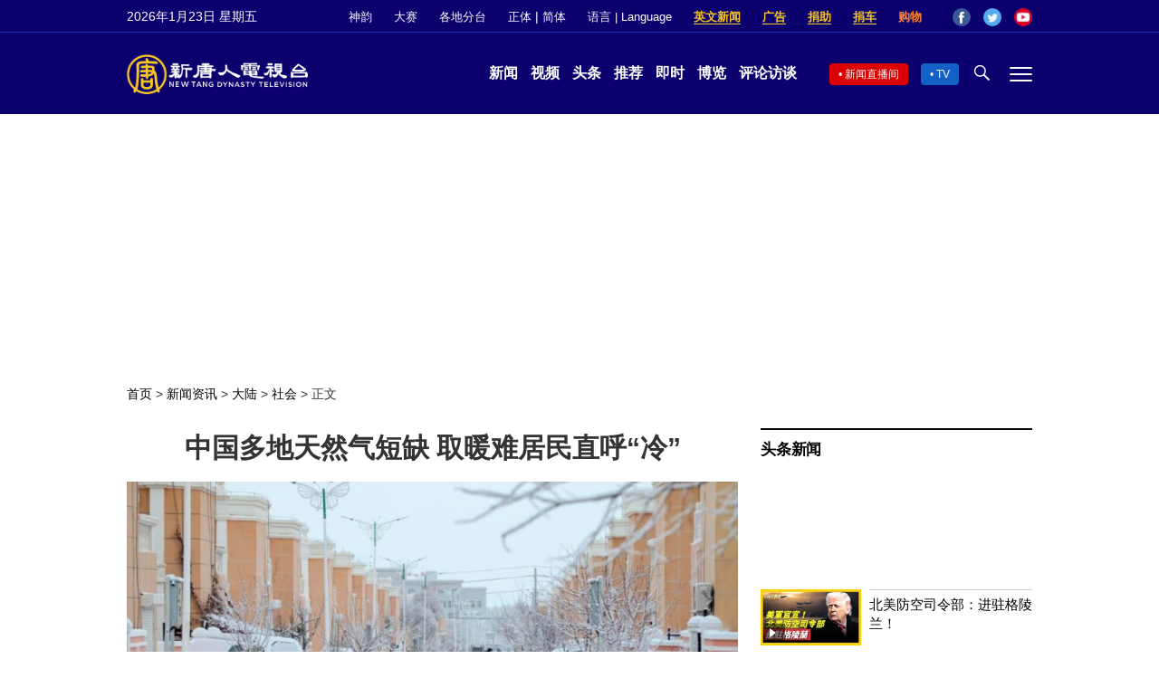

--- FILE ---
content_type: text/html; charset=UTF-8
request_url: https://www.ntdtv.com/gb/2023/01/25/a103634743.html
body_size: 18239
content:
<!DOCTYPE html>
<html lang="zh-Hans" prefix="og: http://ogp.me/ns#">
<head>
<meta name="viewport" content="width=device-width, initial-scale=1">
<meta charset="UTF-8">
<!--[if IE]>
<meta http-equiv="X-UA-Compatible" content="IE=Edge">
<![endif]-->
<link rel="profile" href="http://gmpg.org/xfn/11">
<link rel="shortcut icon" type="image/x-icon" href="/favicon.ico" sizes="32x32" />
<link rel="icon" href="/NTD32.png" sizes="32x32"/><link rel="apple-touch-icon-precomposed" href="/NTD180.png" /><link rel="icon" href="/NTD192.png" sizes="192x192"/><meta name="msapplication-TileImage" content="https://www.ntdtv.com/NTD270.png" />
	<meta name="date" content="2023-01-26 2:06:19 上午" />
			<link rel="preload" as="image" href="https://i.ntdtv.com/assets/uploads/2023/01/GettyImages-1245262049-800x450.jpg" />
	<title>中国多地天然气短缺 取暖难居民直呼“冷” | 供暖不足 | 寒流 | 新唐人电视台</title>
<meta name="description" content="中国大陆多个地区自入冬以来就一直面临着取暖难的困境。由于年前的 “清零”防疫耗尽了地方政府资金，政府补贴的减少导致天然气供应严重不足，广大民众只能在严寒中“硬抗”。近日北亚寒流来袭，忍无可忍的居民们在互联网上发贴抱怨或求助。">
<meta property="og:locale" content="zh_CN" >
<meta property="og:site_name" content="NTDChinese" >
<meta property="og:url" content="https://www.ntdtv.com/gb/2023/01/25/a103634743.html">
<meta property="og:type" content="article">
<meta property="og:title" content="中国多地天然气短缺 取暖难居民直呼“冷” | 供暖不足 | 寒流 | 新唐人电视台">
<meta property="og:description" content="中国大陆多个地区自入冬以来就一直面临着取暖难的困境。由于年前的 “清零”防疫耗尽了地方政府资金，政府补贴的减少导致天然气供应严重不足，广大民众只能在严寒中“硬抗”。近日北亚寒流来袭，忍无可忍的居民们在互联网上发贴抱怨或求助。">
<meta property="og:image" content="https://i.ntdtv.com/assets/uploads/2023/01/GettyImages-1245262049.jpg">
<meta property="twitter:site" content="@NTDChinese" >
<meta name="twitter:domain" content="www.ntdtv.com">
<meta name="twitter:title" content="中国多地天然气短缺 取暖难居民直呼“冷” | 供暖不足 | 寒流 | 新唐人电视台">
<meta name="twitter:description" content="中国大陆多个地区自入冬以来就一直面临着取暖难的困境。由于年前的 “清零”防疫耗尽了地方政府资金，政府补贴的减少导致天然气供应严重不足，广大民众只能在严寒中“硬抗”。近日北亚寒流来袭，忍无可忍的居民们在互联网上发贴抱怨或求助。">
<meta name="twitter:card" content="summary_large_image">
<meta name="twitter:image" content="https://i.ntdtv.com/assets/uploads/2023/01/GettyImages-1245262049.jpg">
<link rel='stylesheet' id='cntd-style-css' href='https://www.ntdtv.com/assets/themes/ntd/style.css?ver=20240815' type='text/css' media='all' />
<link rel='stylesheet' id='cntd-global-css' href='https://www.ntdtv.com/assets/themes/ntd/css/global.css?ver=20251209' type='text/css' media='all' />
<link rel='stylesheet' id='genericons-css' href='https://www.ntdtv.com/assets/themes/ntd/css/genericons/genericons.css?ver=20171027' type='text/css' media='all' />
<link rel='stylesheet' id='cntd-single-style-css' href='https://www.ntdtv.com/assets/themes/ntd/css/single.css?ver=20250721' type='text/css' media='all' />

<link rel="canonical" href="https://www.ntdtv.com/gb/2023/01/25/a103634743.html" />

    <script>
        var ntd_primary_category, ntd_user_id, ntd_cat_ids, ntd_term_ids, ntd_all_term_ids, ntd_cat_names, ntd_no_ads, ntd_ads_term_ids, ntd_no_social;
        var ntd_post_id, ntd_author_name, ntd_tags, ntd_tags_slugs, ntd_publish_date, ntd_last_updated_date, ntd_word_count, ntd_encoding;
        function verifyStorage(){ try{ localStorage.setItem('test',1);localStorage.removeItem('test');return 1;} catch(e) {return 0;}}
        var hasStorage = verifyStorage();
    ntd_primary_category = 'category-1134-社会';
ntd_user_id = '121-huang-ying';
ntd_cat_ids = 'china-204;news-200;china-general-news-1134';
ntd_term_ids = 'front-instant-news-1751;front-daily-headlines-1756';
ntd_all_term_ids = 'china-204;news-200;china-general-news-1134;front-instant-news-1751;front-daily-headlines-1756';
ntd_cat_names = '大陆;新闻资讯;社会';
ntd_ads_term_ids = 'ntd_china-204,ntd_news-200,ntd_china-general-news-1134,ntd_front-instant-news-1751,ntd_front-daily-headlines-1756';
ntd_post_id = '103634743';
ntd_author_name = 'Ying Huang';
ntd_tags = '天然气短缺;供暖不足;冷;寒流';
ntd_tags_slugs = '天然气短缺;供暖不足;冷;寒流';
ntd_publish_date = '20230126';
ntd_last_updated_date = '20230126';
ntd_word_count = '1409';
ntd_page_type = 'post';
ntd_encoding = 'gb';
    </script>
    
<script type="application/ld+json">
{"@context":"https:\/\/schema.org","@type":"BreadcrumbList","itemListElement":[{"@type":"ListItem","position":1,"name":"\u65b0\u805e\u8cc7\u8a0a","item":"https:\/\/www.ntdtv.com\/gb\/news"},{"@type":"ListItem","position":2,"name":"\u5927\u9678","item":"https:\/\/www.ntdtv.com\/gb\/news\/china"},{"@type":"ListItem","position":3,"name":"\u793e\u6703","item":"https:\/\/www.ntdtv.com\/gb\/news\/china-general-news"}]}
</script>

<script type="application/ld+json">
{"@context":"https:\/\/schema.org","@type":"NewsArticle","@id":"https:\/\/www.ntdtv.com\/gb\/2023\/01\/25\/a103634743.html\/#newsarticle","url":"https:\/\/www.ntdtv.com\/gb\/2023\/01\/25\/a103634743.html","mainEntityOfPage":"https:\/\/www.ntdtv.com\/gb\/2023\/01\/25\/a103634743.html","headline":"中国多地天然气短缺 取暖难居民直呼“冷”","description":"","keywords":"天然气短缺,供暖不足,冷,寒流","dateCreated":"2023-01-26T02:06:19Z","datePublished":"2023-01-26T02:06:19Z","dateModified":"2023-01-26T02:06:19Z","author":{"@type":"Person","name":"新唐人电视台","description":"新唐人电视台报导","image":""},"publisher":{"@type":"Organization","logo":{"@type":"ImageObject","url":"https:\/\/i.ntdtv.com\/assets\/themes\/ntd\/images\/shenyun\/ntdtv.png","height":"78","width":"346"},"name":"新唐人电视台","sameAs":["https:\/\/www.facebook.com\/NTDChinese","https:\/\/twitter.com\/ntdtelevision"]},"articleSection":"社会","thumbnailUrl":"https:\/\/i.ntdtv.com\/assets\/uploads\/2023\/01\/GettyImages-1245262049-800x450.jpg","name":"中国多地天然气短缺 取暖难居民直呼“冷”","wordCount":"1323","timeRequired":"317","mainEntity":{"@type":"WebPage","@id":"https:\/\/www.ntdtv.com\/gb\/2023\/01\/25\/a103634743.html"},"image":{"@type":"ImageObject","contentUrl":"https:\/\/i.ntdtv.com\/assets\/uploads\/2023\/01\/GettyImages-1245262049-1200x675.jpg","url":"https:\/\/i.ntdtv.com\/assets\/uploads\/2023\/01\/GettyImages-1245262049-800x450.jpg","name":"<p>资料图。2022 年 11 月 30 日，中国西北部甘肃省酒泉降雪后的街景。(STR\/AFP via Getty Images)<\/p>\n","height":"868","width":"488"},"isAccessibleForFree":"true","potentialAction":{"@type":"ReadAction","target":[{"@type":"EntryPoint","urlTemplate":"https:\/\/www.ntdtv.com\/gb\/2023\/01\/25\/a103634743.html"}]},"inLanguage":"zh-Hans","copyrightYear":"2026"}
</script>
<style type="text/css">.recentcomments a{display:inline !important;padding:0 !important;margin:0 !important;}</style><link rel="amphtml" href="https://www.ntdtv.com/gb/2023/01/25/a103634743.html/amp" /><!--[if lt IE 9]>
     <script type="text/javascript" src="/assets/themes/ntd/js/html5.js"></script>
     <link href="/assets/themes/ntd/css/ie.css" rel="styleshntd" type="text/css" />
<![endif]-->
<meta property="fb:pages" content="1416685305250937" />
</head>
<body class="post-template-default single single-post postid-103634743 single-format-standard">
	<style>.async-hide { opacity: 0 !important} </style>
    <!-- Google tag (gtag.js) -->
    <script async src="https://www.googletagmanager.com/gtag/js?id=G-962LDZH4HM"></script>
    <script>
        var ga4_para_obj = {};
        if (typeof(ntd_user_id) != "undefined" && ntd_user_id !== null) {
            ga4_para_obj.author_id = ntd_user_id;
        }
        if (typeof(ntd_author_name) != "undefined" && ntd_author_name !== null) {
            ga4_para_obj.author_name = ntd_author_name;
        }
        if (typeof(ntd_cat_ids) != "undefined" && ntd_cat_ids !== null) {
            ga4_para_obj.category_ids = ntd_cat_ids;
        }
        if (typeof(ntd_cat_names) != "undefined" && ntd_cat_names !== null) {
            ga4_para_obj.category_names = ntd_cat_names;
        }
        if (typeof(ntd_page_type) != "undefined" && ntd_page_type !== null) {
            ga4_para_obj.page_type = ntd_page_type;
        }
        if (typeof(ntd_post_id) != "undefined" && ntd_post_id !== null) {
            ga4_para_obj.post_id = ntd_post_id;
        }
        if (typeof(ntd_primary_category) != "undefined" && ntd_primary_category !== null) {
            ga4_para_obj.primary_category = ntd_primary_category;
        }
        if (typeof(ntd_publish_date) != "undefined" && ntd_publish_date !== null) {
            ga4_para_obj.publish_date = ntd_publish_date;
        }
        if (typeof(ntd_tags_slugs) != "undefined" && ntd_tags_slugs !== null) {
            ga4_para_obj.tags_slugs = ntd_tags_slugs;
        }
        if (typeof(ntd_term_ids) != "undefined" && ntd_term_ids !== null) {
            ga4_para_obj.term_ids = ntd_term_ids;
        }
        if (typeof(ntd_last_updated_date) != "undefined" && ntd_last_updated_date !== null) {
            ga4_para_obj.updated_date = ntd_last_updated_date;
        }
        ga4_para_obj.cookie_domain = '.ntdtv.com';

        window.dataLayer = window.dataLayer || [];
        function gtag(){dataLayer.push(arguments);}
		gtag('consent', 'default', {
			ad_storage: "granted",
			analytics_storage: "granted",
			functionality_storage: "granted",
			personalization_storage: "granted",
			security_storage: "granted",
			ad_user_data: "granted",
			ad_personalization: "granted"
		});// Override defaults to 'denied' for specific regions.
		gtag('consent', 'default', {
			ad_storage: 'denied',
			analytics_storage: 'denied',
			functionality_storage: 'denied',
			personalization_storage: 'denied',
			security_storage: 'denied',
			ad_user_data: 'denied',
			ad_personalization: 'denied',
			ad_user_personalization: 'denied',
			region: ['AT', 'BE', 'BG', 'HR', 'CY', 'CZ', 'DK', 'EE', 'FI', 'FR', 'DE', 'GR', 'HU', 'IE', 'IT', 'LV', 'LT', 'LU', 'MT', 'NL', 'PL', 'PT', 'RO', 'SK', 'SI', 'ES', 'SE', 'GB']
		});

        var sent_pageview_status = 0;
        if (hasStorage) {
            //ATTN: ntdtv in OneTrust: C0005 - social; C0003 - functional; C0002 - performance; C0004 - ads target; C0001 - basic that always active
            var currentGroups = localStorage.getItem('EpochOnetrustActiveGroups');
            if (typeof currentGroups !== 'undefined' && currentGroups.length > 0) {
                var performanceAuth = (currentGroups.indexOf('C0002') === -1) ? 'denied' : 'granted';
                var functionalAuth = (currentGroups.indexOf('C0003') === -1) ? 'denied' : 'granted';
                var targetingAuth = (currentGroups.indexOf('C0004') === -1) ? 'denied' : 'granted';

                gtag('consent', 'update', {
                    analytics_storage: performanceAuth,
                    personalization_storage: performanceAuth,
                    security_storage: performanceAuth,
                    functionality_storage: functionalAuth,
                    ad_storage: targetingAuth,
                    ad_user_data: targetingAuth,
                    ad_personalization: targetingAuth,
                    ad_user_personalization: targetingAuth
                });
                sent_pageview_status = 1;
            }
        }

        gtag('set', {'cookie_flags': 'SameSite=Lax;Secure'});
        gtag('set', 'send_page_view', false);
        gtag('js', new Date());

        gtag('config', 'G-962LDZH4HM', ga4_para_obj);

        function sent_pageview_check() {
            if (sent_pageview_status < 3) {
                sent_pageview_status = 3;
                gtag('event', 'page_view', {
                    'page_title': document.title,
                    'page_location': window.location.href,
                    'page_path': window.location.pathname
                });
            }
        }
        if (sent_pageview_status == 1) {
            sent_pageview_check();
        }
    </script>

    <script src="https://cdn.cookielaw.org/scripttemplates/otSDKStub.js" data-document-language="true" type="text/javascript" charset="UTF-8" data-domain-script="01904fab-bb56-7e43-b833-76a23d7d9f99"></script>
    <script type="text/javascript">
        var sent_pageview = false;
        function OptanonWrapper() {
            if (hasStorage && (localStorage.getItem('EpochOnetrustActiveGroups') !== OnetrustActiveGroups)) {
                localStorage.setItem('EpochOnetrustActiveGroups', OnetrustActiveGroups);
                window.location.reload();
            }
            sent_pageview_check();
        }

        // in case there was no callback
        setTimeout(function() {
            sent_pageview_check();
        }, 3000);
    </script>
    <script>
        var settings_obj = {};
        settings_obj[ 'GTM-5777RW' ] = true;
        (function(a,s,y,n,c,h,i,d,e){s.className+=' '+y;h.start=1*new Date;
            h.end=i=function(){s.className=s.className.replace(RegExp(' ?'+y),'')};
            (a[n]=a[n]||[]).hide=h;setTimeout(function(){i();h.end=null},c);h.timeout=c;
        })(window,document.documentElement,'async-hide','dataLayer',500,settings_obj);
    </script>
    <noscript><iframe src="//www.googletagmanager.com/ns.html?id=GTM-5777RW"
                      height="0" width="0" style="display:none;visibility:hidden"></iframe></noscript>
    <script>(function(w,d,s,l,i){w[l]=w[l]||[];w[l].push({'gtm.start':new Date().getTime(),event:'gtm.js'});var f=d.getElementsByTagName(s)[0],j=d.createElement(s),dl=l!='dataLayer'?'&l='+l:'';
            j.async=true;j.src='//www.googletagmanager.com/gtm.js?id='+i+dl;f.parentNode.insertBefore(j,f);})(window,document,'script','dataLayer','GTM-5777RW');
    </script>

    <script class="optanon-category-C0002-C0004" type="text/plain" src="https://btloader.com/tag?o=5755245557186560&upapi=true" async></script>
	<header class="header">
	<div class="top_row">
		<div class="container">
			<div id="ntd_date"></div>
			<div><a href="https://www.ntdtv.com/gb/shenyun">神韵</a></div>
			<div><a href="https://competitions.ntdtv.com/">大赛</a></div>
			<div class="dropdown">
				<a href="javascript:void(0)" class="dropbtn">各地分台</a>
				<div class="dropdown-triangle city">▲</div>
				<div class="dropdown-content">
				<div class="left"><a target="_blank" href="https://www.ntdtv.com/gb/news/new-york-today">大纽约</a><a target="_blank" href="https://www.ntdtv.com/gb/news/los-angeles">洛杉矶</a><a target="_blank" href="https://www.ntdtv.com/gb/news/houston">休斯顿</a><a target="_blank" href="https://www.ntdtv.com/gb/news/san-francisco">旧金山</a><a target="_blank" href="http://www.ntdtv.com.tw/">亚太台</a></div><div class="right"><a target="_blank" href="https://www.ntdtv.com/gb/news/canada">加拿大</a><a target="_blank" href="https://www.ntdtv.com/gb/news/oceania">大洋洲</a><a target="_blank" href="https://www.ntdtv.com/gb/news/france">法国</a></div>				</div>
			</div>
						<div class="zh"><a href="/b5/2023/01/25/a103634743.html">正体</a> | <a href="/gb/2023/01/25/a103634743.html">简体</a></div>
			<div class="dropdown">
				<a href="javascript:void(0)" class="dropbtn">语言 | Language</a>
				<div class="dropdown-triangle">▲</div>
				<div class="dropdown-content">
					<div class="left">
						<a target="_blank" href="https://www.ntd.com">English</a>
						<a target="_blank" href="https://ntdtv.fr">Français</a>
						<a target="_blank" href="https://ntdtv.ru">Русский</a>
					</div>
					<div class="right">
						<a target="_blank" href="https://ntdtv.jp">日本语</a>
						<a target="_blank" href="https://www.ntdtv.co.kr">한국어</a>
					</div>
				</div>
			</div>
			<div class="donate entd_link"><a target="_blank" href="https://www.ntdtv.com/gb/english-ntdtv.html">英文新闻</a></div>
			<div class="donate ads"><a target="_blank" href="https://www.ntdtv.com/gb/2021/02/24/a103061300.html">广告</a></div>
			<div class="donate"><a target="_blank" href="/gb/donation.html">捐助</a></div>
			<div class="donate"><a target="_blank" href="https://www.cars4compassion.org/ntdcardonation?&utm_medium=CarDonation&utm_source=NTD&utm_campaign=Homepage">捐车</a></div>
			<div class="shopping"><a target="_blank" href="https://www.youlucky.com/">购物</a></div>
			<div class="social">
				<span class="facebook"><a target="_blank" href="http://www.facebook.com/ntdchinese" title="Facebook">Facebook</a></span>
				<span class="twitter"><a target="_blank" href="http://twitter.com/ntdchinese" title="Twitter">Twitter</a></span>
				<span class="youtube"><a target="_blank" href="http://www.youtube.com/ntdchinese" title="YouTube">YouTube</a></span>
			</div>
		</div>
	</div>
	<div class="nav_row">
		<div class="container">
			<div class="ntd_logo">
								<a href="https://www.ntdtv.com"><img alt="新唐人电视台" src="https://www.ntdtv.com/assets/themes/ntd/images/logo/logo_ntd.png" title="新唐人电视台" width="542" height="120"/></a>
							</div>
			<div class="main_nav">
				<ul id="menu-primary-menu" class="menu">
					<li><a href="https://www.ntdtv.com/gb/news">新闻</a></li>
					<li><a href="https://www.ntdtv.com/gb/programs">视频</a></li>
					<li><a href="https://www.ntdtv.com/gb/headline-news.html">头条</a></li>
					<li><a href="https://www.ntdtv.com/gb/editor-pickup.html">推荐</a></li>
					<li><a href="https://www.ntdtv.com/gb/instant-news.html">即时</a></li>
					<li><a href="https://www.ntdtv.com/gb/culture-world.html">博览</a></li>
					<li><a href="https://www.ntdtv.com/gb/programs/news-talk-show">评论访谈</a></li>
				</ul>
			</div>
			<div class="right">
				<span class="live_icon net"><a href="https://www.ntdtv.com/gb/live-tv/news-live">新闻直播间</a></span>
				<span class="live_icon tv"><a href="https://www.ntdtv.com/gb/live-tv">TV</a></span>
				<span class="search_icon"></span>
				<span class="menu_icon"></span>
			</div>
		</div>
	</div>
	<div class="nav_wrap" id="nav_pannel">
		<div class="container">
			<div class="search">
								<form method="get" id="cse-search-box1" action="https://www.ntdtv.com/gb/search.html" target="_blank">
					<input title="search" name="q" id="search_row" role="search" type="input" placeholder="">
					<input type="submit" class="search_btn" value="搜寻...">
				</form>
			</div>
            <div class="news_nav nav-menu">
                <div class="block_title"><a href="https://www.ntdtv.com/gb/news">新闻</a></div>
                <div class="sub-menu">
                    <a href="https://www.ntdtv.com/gb/news/international">国际</a>
                    <a href="https://www.ntdtv.com/gb/news/us">美国</a>
                    <a href="https://www.ntdtv.com/gb/commentary">评论</a>
                    <a href="https://www.ntdtv.com/gb/news/china">大陆</a>
                    <a href="https://www.ntdtv.com/gb/news/hongkong-macau">港澳</a>
                    <a href="https://www.ntdtv.com/gb/news/taiwan">台湾</a>
                    <a href="https://www.ntdtv.com/gb/news/international-finance">财经</a>
                    <a href="https://www.ntdtv.com/gb/news/technology">科教</a>
                    <a href="https://www.ntdtv.com/gb/supplement/entertainment">娱乐</a>
                    <a href="https://www.ntdtv.com/gb/supplement/sports">体育</a>
                </div>
                <div class="more-sub-menu">
                    <a href="/gb/headline-news.html">头条要闻</a>
                    <a href="/gb/pickup-videos.html">热点视频</a>
                    <a href="/gb/instant-news.html">即时新闻</a>
                    <a href="/gb/editor-pickup.html">今日推荐</a>
                    <a href="/gb/culture-world.html">博览天下</a>
                    <a href="https://www.ntdtv.com/gb/live-tv/news-live">直播间</a>
                    <a href="https://www.ntdtv.com/gb/shenyun">神韵演出</a>
                    <a href="https://www.ntdtv.com/gb/global-competitions">全球大赛</a>
                </div>
            </div>
            <div class="prog_nav">
                <div class="group">
                    <div class="block_title"><a href="https://www.ntdtv.com/gb/programs/news-video">新闻视频</a></div>
                    <div class="sub-menu">
                        <a href="https://www.ntdtv.com/gb/programs/ntd-global-news">全球新闻</a>
                        <a href="https://www.ntdtv.com/gb/programs/global-watch">环球直击</a>
                        <a href="https://www.ntdtv.com/gb/programs/china-forbidden-news">中国禁闻</a>
                        <a href="https://www.ntdtv.com/gb/programs/evening-news">新唐人晚间新闻</a>
                        <a href="https://www.ntdtv.com/gb/programs/news-wide-vision">新唐人大视野</a>
                        <a href="https://www.ntdtv.com/gb/programs/weekly-news">新闻周刊</a>
                        <a href="https://www.ntdtv.com/gb/programs/community-news">社区广角镜</a>
                        <a href="https://www.ntdtv.com/gb/programs/weekly-economic-review">一周经济回顾</a>
                        <a href="https://www.ntdtv.com/gb/programs/news-detox">大陆新闻解毒</a>
                        <a href="https://www.ntdtv.com/gb/news/ca-today-news">今日加州</a>
                        <a href="https://www.ntdtv.com/gb/news/houston-today-news">今日休斯顿</a>
                        <a href="https://www.ntdtv.com/gb/programs/asia-pacific-financial-trends">亚太财经趋势</a>
                        <a href="https://www.ntdtv.com/gb/programs/weishipin">微视频</a>
                    </div>
                </div>
                <div class="group">
                    <div class="block_title"><a href="https://www.ntdtv.com/gb/programs/news-talk-show">评论访谈</a></div>
                    <div class="sub-menu">
                        <a href="https://www.ntdtv.com/gb/programs/voices-of-influence">新闻大家谈</a>
                        <a href="https://www.ntdtv.com/gb/programs/focus-talk">热点互动</a>
                        <a href="https://www.ntdtv.com/gb/programs/golden-scan">时事金扫描</a>
                        <a href="https://www.ntdtv.com/gb/programs/linlan-talk-show">林澜对话</a>
                        <a href="https://www.ntdtv.com/gb/programs/qinpeng-insight">秦鹏政经观察</a>
                        <a href="https://www.ntdtv.com/gb/programs/pinnacle-view">菁英论坛</a>
                        <a href="https://www.ntdtv.com/gb/programs/world-crossroad">世界的十字路口</a>
                        <a href="https://www.ntdtv.com/gb/programs/shi-shan-talkshow">有冇搞错</a>
                        <a href="https://www.ntdtv.com/gb/programs/ordinary-people-stories">百姓故事</a>
                        <a href="https://www.ntdtv.com/gb/commentary/dayutalk">新闻拍案惊奇</a>
                        <a href="https://www.ntdtv.com/gb/programs/tansuoshifen">探索时分</a>
                        <a href="https://www.ntdtv.com/gb/programs/analyzing-ccp-party-culture">漫谈党文化</a>
                        <a href="https://www.ntdtv.com/gb/programs/cultivation-stories">修炼故事</a>
                        <a href="https://www.ntdtv.com/gb/commentary/henghe-opinion">横河观点</a>
                        <a href="https://www.ntdtv.com/gb/commentary/muyangshow">新闻看点</a>
                        <a href="https://www.ntdtv.com/gb/programs/fangfei-interview">方菲访谈</a>
                    </div>
                </div>
                <div class="group culture">
                    <div class="block_title"><a href="https://www.ntdtv.com/gb/programs/culture-and-education">人文教育</a></div>
                    <div class="sub-menu">
                        <a href="https://www.ntdtv.com/gb/programs/xtfyshow">笑谈风云</a>
                        <a href="https://www.ntdtv.com/gb/programs/health-1-plus-1">健康1+1</a>
                        <a href="https://www.ntdtv.com/gb/programs/lecture-for-mom-and-dad">爸妈必修课</a>
                        <a href="https://www.ntdtv.com/gb/programs/china-historical-cultural-stories">文化古今</a>
                        <a href="https://www.ntdtv.com/gb/programs/chinese-medicine-in-the-past-and-present">谈古论今话中医</a>
                        <a href="https://www.ntdtv.com/gb/programs/1000-steps-to-colourful-taiwan">1000步的缤纷台湾</a>
                        <a href="https://www.ntdtv.com/gb/programs/amazing-world">大千世界</a>
                        <a href="https://www.ntdtv.com/gb/commentary/daxiong-on-art">大雄画里话外</a>
                        <a href="https://www.ntdtv.com/gb/programs/mysteries-untold-fuyao">未解之谜</a>
                        <a href="https://www.ntdtv.com/gb/programs/ancient-wisdom">馨香雅句</a>
                        <a href="https://www.ntdtv.com/gb/programs/idiom">漫谈成语</a>
                        <a href="https://www.ntdtv.com/gb/programs/exploring-korean-medicine">走近韩医</a>
                        <a href="https://www.ntdtv.com/gb/programs/legendary-doctor-reborn">神医再现</a>
                    </div>
                </div>
                <div class="group">
                    <div class="block_title"><a href="https://www.ntdtv.com/gb/programs/entertainment-leisure">娱乐休闲</a></div>
                    <div class="sub-menu">
                        <a href="https://www.ntdtv.com/gb/programs/daily-life-houston">生活广角镜</a>
                        <a href="https://www.ntdtv.com/gb/programs/beautiful-heart-of-taiwan">美丽心台湾</a>
                        <a href="https://www.ntdtv.com/gb/programs/sweet-living">厨娘香Q秀</a>
                        <a href="https://www.ntdtv.com/gb/programs/my-musical-thoughts">我的音乐想想</a>
                        <a href="https://www.ntdtv.com/gb/programs/global-sports">环球体育</a>
                        <a href="https://www.ntdtv.com/gb/programs/hello-japan">你好日本</a>
                        <a href="https://www.ntdtv.com/gb/programs/hello-korea">你好韩国</a>
                        <a href="https://www.ntdtv.com/gb/programs/cici-food-paradise">美食天堂</a>
                        <a href="https://www.ntdtv.com/gb/programs/dr-hu-naiwen-talks">胡乃文开讲</a>
                        <a href="https://www.ntdtv.com/gb/programs/classic-melody">古韵流芳</a>
                        <a href="https://www.ntdtv.com/gb/supplement/shi-tao-talk-show-feng-shen-yan-yi">涛哥侃封神</a>
                    </div>
                </div>
                <div class="group topics">
                    <div class="block_title"><a href="https://www.ntdtv.com/gb/programs/documentaries">专题片</a></div>
                    <div class="sub-menu">
                        <a href="https://www.ntdtv.com/gb/programs/stories-of-life">细语人生</a>
                        <a href="https://www.ntdtv.com/gb/programs/now-and-for-the-future">我们告诉未来</a>
                        <a href="https://www.ntdtv.com/gb/programs/legends-unfolding">传奇时代</a>
                        <a href="https://www.ntdtv.com/gb/topics/the-ultimate-goal-of-communism">共产主义的终极目的</a>
                        <a href="https://www.ntdtv.com/gb/topics/how-the-specter-of-communism-is-ruling-our-world">魔鬼在统治着我们的世界</a>
                        <a href="https://www.ntdtv.com/gb/programs/a-century-of-red-horror-under-communism">百年红祸</a>
                        <a href="https://www.ntdtv.com/gb/programs/the-real-story-of-china-jiang-zemin-series">真实的江泽民</a>
                        <a href="https://www.ntdtv.com/gb/programs/nine-commentaries-on-the-communist-party">九评共产党</a>
                        <a href="https://www.ntdtv.com/gb/programs/feng-yu-tian-di-xing">风雨天地行</a>
                        <a href="https://www.ntdtv.com/gb/topics/the-black-book-of-communism-crimes-terror-repression">共产主义黑皮书</a>
                        <a href="https://www.ntdtv.com/gb/programs/business-advertisement">工商广告</a>
                    </div>
                </div>
            </div>
		</div>
	</div>
	</header>
<main id="main" role="main">
	<div id='top_ad'></div>
	<div class="main_container news-single">
		<div class="main_content">
			<div class="show-for-medium-up breadcrumb" id="breadcrumb"><a href = "/" >首页</a> > <a class="breadcrumbs textLink" href="https://www.ntdtv.com/gb/news">新闻资讯</a> > <a class="breadcrumbs textLink" href="https://www.ntdtv.com/gb/news/china">大陆</a> > <a class="breadcrumbs textLink" href="https://www.ntdtv.com/gb/news/china-general-news">社会</a> > <span class="current">正文</span></div>			<div class="print_logo"><img alt="NTD LOGO" src="/assets/themes/ntd/images/logo/logo_ntd_amp.png" width="600" height="60"></div>
			<div class="article_content">
				<div class="article_title">
					<h1>中国多地天然气短缺 取暖难居民直呼“冷”</h1>
									</div>
				<div class="print_date">北京时间：<span>2023-01-26 02:06</span></div>
										<div class="featured_image">
							<figure>
								<a target="_blank" href="https://i.ntdtv.com/assets/uploads/2023/01/GettyImages-1245262049-1200x675.jpg"><img alt="中国多地天然气短缺 取暖难居民直呼“冷”" src="https://i.ntdtv.com/assets/uploads/2023/01/GettyImages-1245262049-800x450.jpg" width="868" height="488"></a>
							</figure>
							<span class="caption">资料图。2022 年 11 月 30 日，中国西北部甘肃省酒泉降雪后的街景。(STR/AFP via Getty Images)</span>						</div>
										<div class="article_info">
					<div class="time">北京时间：<span>2023-01-26 02:06</span></div>
					<div class="article_share">
						<span class="fb"><a href="https://www.facebook.com/sharer/sharer.php?u=https://www.ntdtv.com/gb/2023/01/25/a103634743.html" target="_blank">Facebook</a></span><span class="twitter"><a href="https://twitter.com/intent/tweet?text=%E4%B8%AD%E5%9C%8B%E5%A4%9A%E5%9C%B0%E5%A4%A9%E7%84%B6%E6%B0%A3%E7%9F%AD%E7%BC%BA+%E5%8F%96%E6%9A%96%E9%9B%A3%E5%B1%85%E6%B0%91%E7%9B%B4%E5%91%BC%E3%80%8C%E5%86%B7%E3%80%8D&amp;url=https://www.ntdtv.com/gb/2023/01/25/a103634743.html&amp;via=ntdchinese" target="_blank">Twitter</a></span><span class="email"><a href="/cdn-cgi/l/email-protection#[base64]">Email</a></span><span class="print_btn"><a href="#Print" onclick="window.print(); return false;" rel="nofollow" target="_blank">Print</a></span><span class="change_size"><a id="change_size" href="javascript:void(0)">Font Size</a></span><span class="gbb5"><a href="https://www.ntdtv.com/b5/2023/01/25/a103634743.html">繁体</a></span>					</div>
				</div>
				<div class="post_content" itemprop="articleBody" id="wrap_post_content">
					<p>【新唐人北京时间2023年01月26日讯】中国大陆多个地区自入冬以来就一直面临着取暖难的困境。由于年前的 “清零”防疫耗尽了地方政府资金，政府补贴的减少导致天然气供应严重不足，广大民众只能在严寒中“硬抗”。近日北亚<a href="https://www.ntdtv.com/gb/focus/寒流">寒流</a>来袭，忍无可忍的居民们在互联网上发贴抱怨或求助。</p>
<p>近日，互联网上一段短视频被网友们热传。画面上显示，山西临汾一栋高层公寓楼的业主们，集体在窗户上贴出“<a href="https://www.ntdtv.com/gb/focus/冷">冷</a>”字来充当过年的窗花。</p>
<p>据上载短视频的网友披露，这栋公寓楼所在小区从房屋交付至今一直未供暖，而近日寒潮来袭，山西临汾最低气温已达零下10摄氏度。业主们忍无可忍只好以贴出“<a href="https://www.ntdtv.com/gb/focus/冷">冷</a>”字来表达抗议，希望能引起社会舆论的关注，帮助他们解决问题。</p>
<figure id="attachment_103634750" aria-describedby="caption-attachment-103634750" style="width: 600px" class="wp-caption aligncenter"><img decoding="async" fetchpriority="high" class="size-medium wp-image-103634750" src="https://i.ntdtv.com/assets/uploads/2023/01/2023-01-25-111017-600x347.jpg" alt="" width="600" height="347" /><figcaption id="caption-attachment-103634750" class="wp-caption-text">（抖音视频截图）</figcaption></figure>
<p>《纽约时报》报导，河北省的一名用户的贴文写道，她一周有四个晚上被冻醒，尽管床上盖着两床被子，她还是睡不着。</p>
<p>《纽时》表示，由于之前长时间维持“清零”政策，大规模检测等昂贵的预防措施已耗尽了地方政府的预算，现在许多城镇甚至连公务员的工资都发不起，更不用说为普通的家庭维持足够的天然气供应。</p>
<p>报导表示，中共高层的反应是要求地方政府给居民提供暖气，但不给地方政府提供资金支持。因此，地方上的天然气实际上是以“配给”的方式给予有限的供应，普通居民家庭仅能得到烹饪食物所需的天然气，但并不足以用来取暖御寒。</p>
<p>上个周末，中国黑龙江省的许多气象站记录到了有史以来的最低温度。位于中国北部的漠河市，甚至连续三天的最低气温达到零下50°C以下。</p>
<p>《纽时》认为，中国北方闹气荒的情况与中共高价从俄罗斯大规模进口的液化天然气有关。其报导表示，在俄乌战争期间，当世界上大部分国家都尽量避免进口俄罗斯能源时，中共当局却加强了从俄罗斯购买天然气的力度，2022年中国从俄罗斯进口的液化天然气猛增了42.3%，而大部分从俄罗斯进口的天然气价格都非常高。</p>
<p>一方面是天然气进口价格飙升，而另一方面中国法规却严格限制了市政和乡镇天然气分销商向家庭出售天然气的价格，这就促使天然气分销商选择把天然气卖给出得起更高价格的工业或商业用户，而切断或限制向居民家庭的供气，因为向居民供气无利可图，甚至会亏本。而在天然气成本上升的情况下，地方政府已没有什么财力来恢复对用户的天然气补贴。</p>
<p>据公开的资讯，<a href="https://www.ntdtv.com/gb/focus/天然气短缺">天然气短缺</a>的问题早在今年1月上旬就已经表现得很突出。当时，在中共官媒的领导留言板上，就有大批河北省邯郸市、保定市、沧州市等地的居民喊“冷”。网民们纷纷留言抱怨，“天然气时断时续”、“天气越冷越停气”、“每天晚上停气”。</p>
<p>一位居民在留言板写道：“自从煤改气以后，每年一到冬天，天气越冷越停气，百姓们无法做饭和取暖，周边村都是同样的情况。”</p>
<p>另一位村民也抱怨道：“现在整个乡村天然气供应严重不足，每天晚上停气，大人还能抗一抗，尤其老人和小孩子，加上现在在家上网课，孩子冻得手都伸不直。”</p>
<p>不仅天然气供应时断时续，河北地区部分还出现了天然气限购的情况。例如，河北省邢台市某县一位居民在官媒的领导留言板上披露，天然气公司每月只充气20方，但在冬季要取暖，20方根本不够用。</p>
<p>（记者黎明综合报导/责任编辑：林清）</p>
<span id="epoch_socail_span"></span><script data-cfasync="false" src="/cdn-cgi/scripts/5c5dd728/cloudflare-static/email-decode.min.js"></script><script type="text/javascript">
                var scripts_to_load = [];
                var contentObj = document.getElementById("epoch_socail_span").parentElement;
                var iframes = contentObj.querySelectorAll("iframe"); 
                if (hasStorage && localStorage.getItem("EpochOnetrustActiveGroups").indexOf("C0005") > -1) {
                    if (iframes.length > 0) {
                        iframes.forEach(function(iframe) {
                            var dataSrc = iframe.getAttribute("data2-src");
                            if (dataSrc) {
                                iframe.setAttribute("src", dataSrc);
                                iframe.removeAttribute("data2-src");
                            }
                        });
                    }
                    
                    var fvIframe = document.querySelector(".video_fit_container iframe");
                    if (fvIframe !== null) {
                        var srcURL = fvIframe.getAttribute("data2-src");
                        if (srcURL !== null && typeof srcURL !== "undefined" && srcURL.length > 0) {
                            fvIframe.setAttribute("src", srcURL);
                            fvIframe.removeAttribute("data2-src");
                        }
                    }
                } else {
                    var atag = "<a href='javascript:void(0);' class='open_one_trust_setting'>";
                    var hint = (ntd_encoding === "gb" ? ("(根据用户设置，社交媒体服务已被过滤。要显示内容，请"+ atag +"允许</a>社交媒体cookie。)") : ("(根据用户设置，社交媒体服务已被过滤。要显示内容，请"+ atag +"允许</a>社交媒体cookie。)"));
                    if (iframes.length > 0) {
                        for (var i = 0; i < iframes.length; i++) {
                          iframes[i].height = 30;
                          var parent = iframes[i].parentElement;
                          var iTag = document.createElement("i");
                          iTag.innerHTML = hint;
                          parent.insertBefore(iTag, iframes[i].nextSibling);
                        }
                    }
                    var tweets = document.querySelectorAll("blockquote.twitter-tweet");
                    if (tweets.length > 0) {
                        for (var i = 0; i < tweets.length; i++) {
                          var iTag = document.createElement("i");
                          iTag.innerHTML = hint;
                          tweets[i].appendChild(iTag);
                        }
                    }
                    var fvIframe = document.querySelector(".video_fit_container iframe");
                    if (fvIframe !== null) {
                        var iTag = document.createElement("i");
                        iTag.innerHTML = hint;
                        var parent = fvIframe.parentElement.parentNode;
                        if (parent) {
                            parent.insertBefore(iTag, fvIframe.parentElement.nextSibling);
                        }
                       
                    }
                }
	    </script>					<div class="single_ad"></div>
					<div class="print_link">本文网址: https://www.ntdtv.com/gb/2023/01/25/a103634743.html</div>
				</div>
								<div class="post_related">
					<div class="block_title">相关文章</div>
					<div class="related_list">
													<div class="one_post">
								<div class="text">
									<div class="title"><a href="https://www.ntdtv.com/gb/2026/01/23/a104059311.html">福建男持电棒抢劫金店 女老板惨遭电击画面曝光（慎入）</a></div>
									<div class="date">2026-01-23</div>
								</div>
								<div class="img"><a href="https://www.ntdtv.com/gb/2026/01/23/a104059311.html" title="福建男持电棒抢劫金店 女老板惨遭电击画面曝光（慎入）"><img alt="福建男持电棒抢劫金店 女老板惨遭电击画面曝光（慎入）" class="lazy" src="/assets/themes/ntd/images/white.png" data-src="https://i.ntdtv.com/assets/uploads/2026/01/id104059313-134314351351-192x108.jpg" width="192" height="108"></a></div>							</div>
														<div class="one_post">
								<div class="text">
									<div class="title"><a href="https://www.ntdtv.com/gb/2026/01/23/a104059271.html">山东发现1例稀有钻石血 比熊猫血更罕见</a></div>
									<div class="date">2026-01-23</div>
								</div>
								<div class="img"><a href="https://www.ntdtv.com/gb/2026/01/23/a104059271.html" title="山东发现1例稀有钻石血 比熊猫血更罕见"><img alt="山东发现1例稀有钻石血 比熊猫血更罕见" class="lazy" src="/assets/themes/ntd/images/white.png" data-src="https://i.ntdtv.com/assets/uploads/2026/01/id104059275-GettyImages-2211931550-192x108.jpg" width="192" height="108"></a></div>							</div>
														<div class="one_post">
								<div class="text">
									<div class="title"><a href="https://www.ntdtv.com/gb/2026/01/23/a104059258.html">秘鲁总统私会中国商人被抓包 面临罢免危机</a></div>
									<div class="date">2026-01-23</div>
								</div>
								<div class="img"><a href="https://www.ntdtv.com/gb/2026/01/23/a104059258.html" title="秘鲁总统私会中国商人被抓包 面临罢免危机"><img alt="秘鲁总统私会中国商人被抓包 面临罢免危机" class="lazy" src="/assets/themes/ntd/images/white.png" data-src="https://i.ntdtv.com/assets/uploads/2026/01/id104059260-GettyImages-2240665051-192x108.jpg" width="192" height="108"></a></div>							</div>
														<div class="one_post">
								<div class="text">
									<div class="title"><a href="https://www.ntdtv.com/gb/2026/01/23/a104059255.html">中共官媒记者竟是间谍 捷克警方收网</a></div>
									<div class="date">2026-01-23</div>
								</div>
								<div class="img"><a href="https://www.ntdtv.com/gb/2026/01/23/a104059255.html" title="中共官媒记者竟是间谍 捷克警方收网"><img alt="中共官媒记者竟是间谍 捷克警方收网" class="lazy" src="/assets/themes/ntd/images/white.png" data-src="https://i.ntdtv.com/assets/uploads/2026/01/id104059256-GettyImages-1865835625-192x108.jpg" width="192" height="108"></a></div>							</div>
														<div class="one_post">
								<div class="text">
									<div class="title"><a href="https://www.ntdtv.com/gb/2026/01/23/a104059242.html">重庆献血车进中学惹众怒 被轰对孩子下手</a></div>
									<div class="date">2026-01-23</div>
								</div>
								<div class="img"><a href="https://www.ntdtv.com/gb/2026/01/23/a104059242.html" title="重庆献血车进中学惹众怒 被轰对孩子下手"><img alt="重庆献血车进中学惹众怒 被轰对孩子下手" class="lazy" src="/assets/themes/ntd/images/white.png" data-src="https://i.ntdtv.com/assets/uploads/2026/01/id104059250-45545454454554-192x108.jpg" width="192" height="108"></a></div>							</div>
														<div class="one_post">
								<div class="text">
									<div class="title"><a href="https://www.ntdtv.com/gb/2026/01/22/a104059207.html">【两岸扫描】中共间谍机器 悄然渗透台湾军队</a></div>
									<div class="date">2026-01-23</div>
								</div>
								<div class="img"><a href="https://www.ntdtv.com/gb/2026/01/22/a104059207.html" title="【两岸扫描】中共间谍机器 悄然渗透台湾军队"><img alt="【两岸扫描】中共间谍机器 悄然渗透台湾军队" class="lazy" src="/assets/themes/ntd/images/white.png" data-src="https://i.ntdtv.com/assets/uploads/2026/01/id104059210-e7519ccc6792fddcc97237b2b299b18e-192x108.jpeg" width="192" height="108"><span class="length"><span class="triangle"></span></span></a></div>							</div>
														<div class="one_post">
								<div class="text">
									<div class="title"><a href="https://www.ntdtv.com/gb/2026/01/22/a104059197.html">陆家长怕孩子出事 医生出招填报过敏体质（视频）</a></div>
									<div class="date">2026-01-23</div>
								</div>
								<div class="img"><a href="https://www.ntdtv.com/gb/2026/01/22/a104059197.html" title="陆家长怕孩子出事 医生出招填报过敏体质（视频）"><img alt="陆家长怕孩子出事 医生出招填报过敏体质（视频）" class="lazy" src="/assets/themes/ntd/images/white.png" data-src="https://i.ntdtv.com/assets/uploads/2026/01/id104059199-FotoJet-1-192x108.jpg" width="192" height="108"></a></div>							</div>
														<div class="one_post">
								<div class="text">
									<div class="title"><a href="https://www.ntdtv.com/gb/2026/01/22/a104059190.html">一次性拔12颗牙 山西女子手术后心梗休克 被送ICU</a></div>
									<div class="date">2026-01-23</div>
								</div>
								<div class="img"><a href="https://www.ntdtv.com/gb/2026/01/22/a104059190.html" title="一次性拔12颗牙 山西女子手术后心梗休克 被送ICU"><img alt="一次性拔12颗牙 山西女子手术后心梗休克 被送ICU" class="lazy" src="/assets/themes/ntd/images/white.png" data-src="https://i.ntdtv.com/assets/uploads/2026/01/id104059192-FotoJet-2026-01-22T164136.312-192x108.jpeg" width="192" height="108"></a></div>							</div>
														<div class="one_post">
								<div class="text">
									<div class="title"><a href="https://www.ntdtv.com/gb/2026/01/22/a104059178.html">【嘉宾连线】中国出生人口率断崖 意味着什么？</a></div>
									<div class="date">2026-01-23</div>
								</div>
								<div class="img"><a href="https://www.ntdtv.com/gb/2026/01/22/a104059178.html" title="【嘉宾连线】中国出生人口率断崖 意味着什么？"><img alt="【嘉宾连线】中国出生人口率断崖 意味着什么？" class="lazy" src="/assets/themes/ntd/images/white.png" data-src="https://i.ntdtv.com/assets/uploads/2024/01/id103844076-GettyImages-1212731182-800x450-1-192x108.jpg" width="192" height="108"><span class="length"><span class="triangle"></span></span></a></div>							</div>
												</div>
				</div>
								<div id="commentary_block" class="commentary">
					<div class="block_title" id="comments">评论</div>
					<div id="commentpost">
						抱歉，评论功能暂时关闭！					</div>
					<section id="comments">
						<div id="comment_box">
							<div name="comments"></div>
						</div>
					</section>
				</div>
			</div>
			
<div class="sidebar">
	<div class="more_post headline_post">
		<div class="block_title"><a href="https://www.ntdtv.com/gb/top-headline.html">头条新闻</a></div>
		<div id='sticky_native'></div>
		<div class="one_post">
					<div class="text ">
						<div class="title">
							<a href="https://www.ntdtv.com/gb/2026/01/19/a104058188.html">
								北美防空司令部：进驻格陵兰！
							</a>
						</div>
					</div>
					<div class="img"><a href="https://www.ntdtv.com/gb/2026/01/19/a104058188.html" title="北美防空司令部：进驻格陵兰！"><img alt="北美防空司令部：进驻格陵兰！" class="lazy" src="/assets/themes/ntd/images/white.png" data-src="https://i.ntdtv.com/assets/uploads/2026/01/id104058190-364f6ad2cc2ae813897145f35c089688-192x108.jpg" width="192" height="108"><span class="length"><span class="triangle"></span></span></a></div>
				</div><div class="one_post">
					<div class="text ">
						<div class="title">
							<a href="https://www.ntdtv.com/gb/2026/01/20/a104058325.html">
								中国医生与患者惊人对话：给你换一颗年轻的心（视频）
							</a>
						</div>
					</div>
					<div class="img"><a href="https://www.ntdtv.com/gb/2026/01/20/a104058325.html" title="中国医生与患者惊人对话：给你换一颗年轻的心（视频）"><img alt="中国医生与患者惊人对话：给你换一颗年轻的心（视频）" class="lazy" src="/assets/themes/ntd/images/white.png" data-src="https://i.ntdtv.com/assets/uploads/2026/01/id104058326-236236236262-192x108.jpg" width="192" height="108"></a></div>
				</div><div class="one_post">
					<div class="text ">
						<div class="title">
							<a href="https://www.ntdtv.com/gb/2026/01/14/a104056419.html">
								【更新】川普：返回途中 达沃斯之行好事连连
							</a>
						</div>
					</div>
					<div class="img"><a href="https://www.ntdtv.com/gb/2026/01/14/a104056419.html" title="【更新】川普：返回途中 达沃斯之行好事连连"><img alt="【更新】川普：返回途中 达沃斯之行好事连连" class="lazy" src="/assets/themes/ntd/images/white.png" data-src="https://i.ntdtv.com/assets/uploads/2026/01/id104059254-GettyImages-2256960211-192x108.jpg" width="192" height="108"></a></div>
				</div><div class="one_post">
					<div class="text ">
						<div class="title">
							<a href="https://www.ntdtv.com/gb/2026/01/19/a104058040.html">
								“小洛熙”案开庭 民众自发聚集法院外声援（视频）
							</a>
						</div>
					</div>
					<div class="img"><a href="https://www.ntdtv.com/gb/2026/01/19/a104058040.html" title="“小洛熙”案开庭 民众自发聚集法院外声援（视频）"><img alt="“小洛熙”案开庭 民众自发聚集法院外声援（视频）" class="lazy" src="/assets/themes/ntd/images/white.png" data-src="https://i.ntdtv.com/assets/uploads/2026/01/id104058048-FotoJet-1-192x108.jpg" width="192" height="108"></a></div>
				</div><div class="one_post">
					<div class="text ">
						<div class="title">
							<a href="https://www.ntdtv.com/gb/2026/01/19/a104057933.html">
								细思极恐！浙大二院医生自曝：一年获几百个供肺（视频）
							</a>
						</div>
					</div>
					<div class="img"><a href="https://www.ntdtv.com/gb/2026/01/19/a104057933.html" title="细思极恐！浙大二院医生自曝：一年获几百个供肺（视频）"><img alt="细思极恐！浙大二院医生自曝：一年获几百个供肺（视频）" class="lazy" src="/assets/themes/ntd/images/white.png" data-src="https://i.ntdtv.com/assets/uploads/2026/01/id104057934-44444444444444444444-192x108.jpg" width="192" height="108"></a></div>
				</div>		<div class="read_more"><a href="https://www.ntdtv.com/gb/top-headline.html">更多头条</a></div>
	</div>
	<div class="prog_post">
		<div class="block_title"><a href="https://www.ntdtv.com/gb/editor-pickup.html">今日推荐</a></div>
		<div class="one_post first">
						<div class="img"><a href="https://www.ntdtv.com/gb/2026/01/16/a104057037.html" title="【禁闻】《一步之遥》内有乾坤 解读多样"><img alt="【禁闻】《一步之遥》内有乾坤 解读多样" class="lazy" src="/assets/themes/ntd/images/white.png" data-src="https://i.ntdtv.com/assets/uploads/2026/01/id104057038-youtube-600x338.jpg" width="600" ><div class="label"><span class="label_tag">今日推荐</span><span class="length"><span class="triangle"></span></span></div></a></div>
						<div class="text">
							<div class="title">
								<a href="https://www.ntdtv.com/gb/2026/01/16/a104057037.html">
									【时事金扫描】川普叫停攻击伊朗内幕 中共军武专机闯禁区
								</a>
							</div>
						</div>
					</div><div class="one_post second">
						<div class="text">
							<div class="title">
								<a href="https://www.ntdtv.com/gb/2026/01/16/a104057100.html" title="【禁闻】《一步之遥》内有乾坤 解读多样">
									【新闻大家谈】川普在等什么？ 中共年轻官员悬了
								</a>
							</div>
						</div>
					</div>		<div class="read_more"><a href="https://www.ntdtv.com/gb/editor-pickup.html">更多推荐</a></div>
	</div>
	<div class="more_post">
		<div class="block_title"><a href="https://www.ntdtv.com/gb/programs/entertainment-leisure">休闲娱乐一周排行</a></div>
		<div class="one_post">
					<div class="text ">
						<div class="title">
							<a href="https://www.ntdtv.com/gb/2026/01/16/a104057128.html">
								【美食天堂】鲜虾猪肉馄饨汤～只需30分钟！
							</a>
						</div>
					</div>
					<div class="img"><a href="https://www.ntdtv.com/gb/2026/01/16/a104057128.html" title="【美食天堂】鲜虾猪肉馄饨汤～只需30分钟！"><img alt="【美食天堂】鲜虾猪肉馄饨汤～只需30分钟！" class="lazy" src="/assets/themes/ntd/images/white.png" data-src="https://i.ntdtv.com/assets/uploads/2026/01/id104057129-30-Min-Shrimp-and-Pork-Wonton-Soup-CH-YT-1-192x108.jpg" width="192" height="108"><span class="length"><span class="triangle"></span></span></a></div>
				</div><div class="one_post">
					<div class="text ">
						<div class="title">
							<a href="https://www.ntdtv.com/gb/2026/01/16/a104056984.html">
								【你好日本】日本第一灯光秀
							</a>
						</div>
					</div>
					<div class="img"><a href="https://www.ntdtv.com/gb/2026/01/16/a104056984.html" title="【你好日本】日本第一灯光秀"><img alt="【你好日本】日本第一灯光秀" class="lazy" src="/assets/themes/ntd/images/white.png" data-src="https://i.ntdtv.com/assets/uploads/2026/01/id104058334-maxresdefault-192x108.jpg" width="192" height="108"><span class="length"><span class="triangle"></span></span></a></div>
				</div><div class="one_post">
					<div class="text ">
						<div class="title">
							<a href="https://www.ntdtv.com/gb/2026/01/21/a104058706.html">
								【Beauty Within】实测日本2025获奖化妆品
							</a>
						</div>
					</div>
					<div class="img"><a href="https://www.ntdtv.com/gb/2026/01/21/a104058706.html" title="【Beauty Within】实测日本2025获奖化妆品"><img alt="【Beauty Within】实测日本2025获奖化妆品" class="lazy" src="/assets/themes/ntd/images/white.png" data-src="https://i.ntdtv.com/assets/uploads/2026/01/id104058842-maxresdefault-192x108.jpg" width="192" height="108"><span class="length"><span class="triangle"></span></span></a></div>
				</div>		<div class="read_more"><a href="https://www.ntdtv.com/gb/programs/entertainment-leisure">更多新闻</a></div>
	</div>
	<div class="more_post">
		<div class="block_title"><a href="https://www.ntdtv.com/gb/programs/culture-and-education">人文教育一周排行</a></div>
		<div class="one_post">
					<div class="text ">
						<div class="title">
							<a href="https://www.ntdtv.com/gb/2026/01/14/a104056433.html">
								【故事荟萃｜民间故事】程门立雪
							</a>
						</div>
					</div>
					<div class="img"><a href="https://www.ntdtv.com/gb/2026/01/14/a104056433.html" title="【故事荟萃｜民间故事】程门立雪"><img alt="【故事荟萃｜民间故事】程门立雪" class="lazy" src="/assets/themes/ntd/images/white.png" data-src="https://i.ntdtv.com/assets/uploads/2026/01/id104056434-1280-888-192x108.jpg" width="192" height="108"><span class="length"><span class="triangle"></span></span></a></div>
				</div><div class="one_post">
					<div class="text ">
						<div class="title">
							<a href="https://www.ntdtv.com/gb/2026/01/19/a104058016.html">
								【故事荟萃｜民间故事】成竹在胸
							</a>
						</div>
					</div>
					<div class="img"><a href="https://www.ntdtv.com/gb/2026/01/19/a104058016.html" title="【故事荟萃｜民间故事】成竹在胸"><img alt="【故事荟萃｜民间故事】成竹在胸" class="lazy" src="/assets/themes/ntd/images/white.png" data-src="https://i.ntdtv.com/assets/uploads/2026/01/id104058017-1280-111-192x108.jpg" width="192" height="108"><span class="length"><span class="triangle"></span></span></a></div>
				</div><div class="one_post">
					<div class="text ">
						<div class="title">
							<a href="https://www.ntdtv.com/gb/2026/01/22/a104058991.html">
								2026成功卖房关键4要素：让买家放心买房
							</a>
						</div>
					</div>
					<div class="img"><a href="https://www.ntdtv.com/gb/2026/01/22/a104058991.html" title="2026成功卖房关键4要素：让买家放心买房"><img alt="2026成功卖房关键4要素：让买家放心买房" class="lazy" src="/assets/themes/ntd/images/white.png" data-src="https://i.ntdtv.com/assets/uploads/2026/01/id104058992-1280-444-192x108.jpg" width="192" height="108"><span class="length"><span class="triangle"></span></span></a></div>
				</div>		<div class="read_more"><a href="https://www.ntdtv.com/gb/programs/culture-and-education">更多新闻</a></div>
	</div>
	<div class="more_post">
		<div class="block_title"><a href="https://www.ntdtv.com/gb/supplement/life">生活一周排行</a></div>
		<div class="one_post">
					<div class="text ">
						<div class="title">
							<a href="https://www.ntdtv.com/gb/2026/01/20/a104058472.html">
								咖啡控必看！这举动让你一年吞下36万颗微塑胶
							</a>
						</div>
					</div>
					<div class="img"><a href="https://www.ntdtv.com/gb/2026/01/20/a104058472.html" title="咖啡控必看！这举动让你一年吞下36万颗微塑胶"><img alt="咖啡控必看！这举动让你一年吞下36万颗微塑胶" class="lazy" src="/assets/themes/ntd/images/white.png" data-src="https://i.ntdtv.com/assets/uploads/2026/01/id104058489-1649773807a0458b6fa1844b4eda9cc2@1200x1200-192x108.jpeg" width="192" height="108"></a></div>
				</div><div class="one_post">
					<div class="text ">
						<div class="title">
							<a href="https://www.ntdtv.com/gb/2026/01/18/a104057712.html">
								冬天最好减肥方法 做对5件事瘦得更快
							</a>
						</div>
					</div>
					<div class="img"><a href="https://www.ntdtv.com/gb/2026/01/18/a104057712.html" title="冬天最好减肥方法 做对5件事瘦得更快"><img alt="冬天最好减肥方法 做对5件事瘦得更快" class="lazy" src="/assets/themes/ntd/images/white.png" data-src="https://i.ntdtv.com/assets/uploads/2026/01/id104057714-GettyImages-1370237186-192x108.jpg" width="192" height="108"></a></div>
				</div><div class="one_post">
					<div class="text ">
						<div class="title">
							<a href="https://www.ntdtv.com/gb/2026/01/22/a104058994.html">
								研究发现：人类寿命长短和牙齿高度相关
							</a>
						</div>
					</div>
					<div class="img"><a href="https://www.ntdtv.com/gb/2026/01/22/a104058994.html" title="研究发现：人类寿命长短和牙齿高度相关"><img alt="研究发现：人类寿命长短和牙齿高度相关" class="lazy" src="/assets/themes/ntd/images/white.png" data-src="https://i.ntdtv.com/assets/uploads/2025/08/id104014760-4e789bf1b9dcc03ba088b154-crop-192x108.jpg" width="192" height="108"></a></div>
				</div><div class="one_post">
					<div class="text ">
						<div class="title">
							<a href="https://www.ntdtv.com/gb/2026/01/16/a104057001.html">
								为什么你总在闹钟前醒来？专家：身体在准时叫醒你
							</a>
						</div>
					</div>
					<div class="img"><a href="https://www.ntdtv.com/gb/2026/01/16/a104057001.html" title="为什么你总在闹钟前醒来？专家：身体在准时叫醒你"><img alt="为什么你总在闹钟前醒来？专家：身体在准时叫醒你" class="lazy" src="/assets/themes/ntd/images/white.png" data-src="https://i.ntdtv.com/assets/uploads/2026/01/id104057035-c798caa0892ab32357e0f66543a869c1-192x108.jpg" width="192" height="108"><span class="length"><span class="triangle"></span></span></a></div>
				</div><div class="one_post">
					<div class="text ">
						<div class="title">
							<a href="https://www.ntdtv.com/gb/2026/01/19/a104058165.html">
								AI成偏执推手！男子沉迷ChatGPT聊天后弑母 家人提告
							</a>
						</div>
					</div>
					<div class="img"><a href="https://www.ntdtv.com/gb/2026/01/19/a104058165.html" title="AI成偏执推手！男子沉迷ChatGPT聊天后弑母 家人提告"><img alt="AI成偏执推手！男子沉迷ChatGPT聊天后弑母 家人提告" class="lazy" src="/assets/themes/ntd/images/white.png" data-src="https://i.ntdtv.com/assets/uploads/2025/10/id104029004-793617-crop-192x108.jpeg" width="192" height="108"></a></div>
				</div>		<div class="read_more"><a href="https://www.ntdtv.com/gb/supplement/life">更多新闻</a></div>
	</div>

	<div class="special_post">
		<div class="block_title"><a href="https://www.ntdtv.com/gb/topics">特别专题</a></div>
					<div class="one_post">
				<div class="text full_width">
					<div class="title"><a href="https://www.ntdtv.com/gb/programs/now-and-for-the-future">我们告诉未来</a></div>
				</div>
			</div>
					<div class="one_post">
				<div class="text full_width">
					<div class="title"><a href="https://www.ntdtv.com/gb/topics/how-the-specter-of-communism-is-ruling-our-world">魔鬼在统治着我们的世界</a></div>
				</div>
			</div>
			</div>
</div>		</div>
	</div>
</main>


<footer class="footer">
	<div class="top_row">
		<div class="container">
			<span class="one_block">
				<span class="block_title">各地分台</span>
				<a target="_blank" href="https://www.ntdtv.com/gb/news/new-york-today">大纽约</a><a target="_blank" href="https://www.ntdtv.com/gb/news/canada">加拿大</a><a target="_blank" href="https://www.ntdtv.com/gb/news/los-angeles">洛杉矶</a><a target="_blank" href="https://www.ntdtv.com/gb/news/oceania">大洋洲</a><a target="_blank" href="https://www.ntdtv.com/gb/news/houston">休斯顿</a><a target="_blank" href="https://www.ntdtv.com/gb/news/france">法国</a><a target="_blank" href="https://www.ntdtv.com/gb/news/san-francisco">旧金山</a>				<a target="_blank" href="http://www.ntdtv.com.tw/">亚太台</a>
			</span>
			<span class="one_block">
				<span class="block_title">其他语言</span>
				<a target="_blank" href="https://www.ntd.com">English</a>
				<a target="_blank" href="https://ntdtv.fr">Français</a>
				<a target="_blank" href="https://ntdtv.ru">Русский</a>
				<a target="_blank" href="https://ntdtv.jp">日本语</a>
				<a target="_blank" href="https://www.ntdtv.co.kr">한국어</a>
			</span>
		</div>
	</div>
	<div class="full_nav">
		<div class="container">
			<div class="logo"><a href="https://www.ntdtv.com"><img src="https://www.ntdtv.com/assets/themes/ntd/images/logo/logo_ntd_small.png" alt="新唐人电视台" /></a></div>
			<div class="nav_wrap">
				<div class="main_nav_row">
					<div class="main_nav"><ul id="menu-primary" class="menu"><li id="menu-item-102445277" class="menu-item menu-item-type-custom menu-item-object-custom menu-item-102445277"><a href="/">首页</a></li>
<li id="menu-item-102445280" class="menu-item menu-item-type-taxonomy menu-item-object-category current-post-ancestor current-menu-parent current-post-parent menu-item-102445280"><a href="https://www.ntdtv.com/gb/news">新闻资讯</a></li>
<li id="menu-item-102445281" class="menu-item menu-item-type-taxonomy menu-item-object-category menu-item-102445281"><a href="https://www.ntdtv.com/gb/programs">视频节目</a></li>
<li id="menu-item-102445279" class="menu-item menu-item-type-taxonomy menu-item-object-category menu-item-102445279"><a href="https://www.ntdtv.com/gb/program-schedule">节目表</a></li>
<li id="menu-item-102445282" class="menu-item menu-item-type-taxonomy menu-item-object-category menu-item-102445282"><a href="https://www.ntdtv.com/gb/live-tv">直播间</a></li>
</ul></div>					<div class="donate"><a href="/gb/donation.html">捐助支持新唐人</a></div>
					<div class="shopping"><a target="_blank" href="https://www.youlucky.com/">购物</a></div>
					<div class="newsletter" id="newsletter-block-foot">
						<span class="block_title">订阅新唐人电子报</span>
						<a class="btn" href="https://www.ntdtv.com/gb/registration.html">订阅</a>
    				</div>
				</div>
				<div class="news_nav nav-menu">
                    <div class="block_title"><a href="https://www.ntdtv.com/gb/news">新闻</a></div>
                    <div class="sub-menu">
                        <a href="https://www.ntdtv.com/gb/news/international">国际</a>
                        <a href="https://www.ntdtv.com/gb/news/us">美国</a>
                        <a href="https://www.ntdtv.com/gb/commentary">评论</a>
                        <a href="https://www.ntdtv.com/gb/news/china">大陆</a>
                        <a href="https://www.ntdtv.com/gb/news/hongkong-macau">港澳</a>
                        <a href="https://www.ntdtv.com/gb/news/taiwan">台湾</a>
                        <a href="https://www.ntdtv.com/gb/news/international-finance">财经</a>
                        <a href="https://www.ntdtv.com/gb/news/technology">科教</a>
                        <a href="https://www.ntdtv.com/gb/supplement/entertainment">娱乐</a>
                        <a href="https://www.ntdtv.com/gb/supplement/sports">体育</a>
                    </div>
                    <div class="more-sub-menu">
                        <a href="/gb/headline-news.html">头条要闻</a>
                        <a href="/gb/pickup-videos.html">热点视频</a>
                        <a href="/gb/instant-news.html">即时新闻</a>
                        <a href="/gb/editor-pickup.html">今日推荐</a>
                        <a href="/gb/culture-world.html">博览天下</a>
                        <a href="https://www.ntdtv.com/gb/live-tv/news-live">直播间</a>
                        <a href="https://www.ntdtv.com/gb/shenyun">神韵演出</a>
                        <a href="https://www.ntdtv.com/gb/global-competitions">全球大赛</a>
                    </div>
				</div>
				<div class="prog_nav">
                    <div class="group">
                        <div class="block_title"><a href="https://www.ntdtv.com/gb/programs/news-video">新闻视频</a></div>
                        <div class="sub-menu">
                            <a href="https://www.ntdtv.com/gb/programs/ntd-global-news">全球新闻</a>
                            <a href="https://www.ntdtv.com/gb/programs/global-watch">环球直击</a>
                            <a href="https://www.ntdtv.com/gb/programs/china-forbidden-news">中国禁闻</a>
                            <a href="https://www.ntdtv.com/gb/programs/evening-news">晚间新闻</a>
                            <a href="https://www.ntdtv.com/gb/programs/news-now">新闻直击</a>
                            <a href="https://www.ntdtv.com/gb/programs/weekly-news">新闻周刊</a>
                            <a href="https://www.ntdtv.com/gb/programs/washington-interviews">华府访谈</a>
                            <a href="https://www.ntdtv.com/gb/programs/weekly-economic-review">一周经济回顾</a>
                            <a href="https://www.ntdtv.com/gb/programs/community-news">社区广角镜</a>
                            <a href="https://www.ntdtv.com/gb/programs/asia-pacific-financial-trends">亚太财经趋势</a>
                            <a href="https://www.ntdtv.com/gb/programs/ntd-asia-business">亚太财经</a>
                        </div>
                    </div>
                    <div class="group">
                        <div class="block_title"><a href="https://www.ntdtv.com/gb/programs/news-talk-show">评论访谈</a></div>
                        <div class="sub-menu">
                            <a href="https://www.ntdtv.com/gb/programs/voices-of-influence">新闻大家谈</a>
                            <a href="https://www.ntdtv.com/gb/programs/focus-talk">热点互动</a>
                            <a href="https://www.ntdtv.com/gb/programs/golden-scan">时事金扫描</a>
                            <a href="https://www.ntdtv.com/gb/programs/annals-of-politics">时政春秋</a>
                            <a href="https://www.ntdtv.com/gb/programs/american-thought-leaders">思想领袖</a>
                            <a href="https://www.ntdtv.com/gb/programs/news-insight">新闻大破解</a>
                            <a href="https://www.ntdtv.com/gb/programs/tansuoshifen">军事情报局</a>
                            <a href="https://www.ntdtv.com/gb/programs/tang-qing-watch-current-events">唐青看时事</a>
                            <a href="https://www.ntdtv.com/gb/programs/world-crossroad">世界的十字路口</a>
                            <a href="https://www.ntdtv.com/gb/programs/mark-space">马克时空</a>
                            <a href="https://www.ntdtv.com/gb/programs/news-detox">大陆新闻解毒</a>
                            <a href="https://www.ntdtv.com/gb/programs/stories-of-life">细语人生</a>
                        </div>
                    </div>
                    <div class="group">
                        <div class="block_title"><a href="https://www.ntdtv.com/gb/programs/culture-and-education">人文教育</a></div>
                        <div class="sub-menu">
                            <a href="https://www.ntdtv.com/gb/programs/mysteries-untold-fuyao">未解之谜</a>
                            <a href="https://www.ntdtv.com/gb/programs/xtfyshow">笑谈风云</a>
                            <a href="https://www.ntdtv.com/gb/programs/classic-melody">古韵流芳</a>
                            <a href="https://www.ntdtv.com/gb/programs/ancient-wisdom">馨香雅句</a>
                            <a href="https://www.ntdtv.com/gb/programs/idiom">漫谈成语</a>
                            <a href="https://www.ntdtv.com/gb/programs/lecture-for-mom-and-dad">爸妈必修课</a>
                            <a href="https://www.ntdtv.com/gb/programs/china-historical-cultural-stories">文化古今</a>
                            <a href="https://www.ntdtv.com/gb/programs/us-real-estate-news">美国地产热点</a>
                        </div>
                    </div>
                    <div class="group culture">
                        <div class="block_title"><a href="https://www.ntdtv.com/gb/programs/culture-and-education">健康养生</a></div>
                        <div class="sub-menu">
                            <a href="https://www.ntdtv.com/gb/programs/health-1-plus-1">健康1+1</a>
                            <a href="https://www.ntdtv.com/gb/programs/she-health"> 她健康She Health</a>
                            <a href="https://www.ntdtv.com/gb/programs/dr-hu-naiwen-talks">胡乃文开讲</a>
                            <a href="https://www.ntdtv.com/gb/programs/health-journey-with-amber"> 健康养成记</a>
                            <a href="https://www.ntdtv.com/gb/programs/legendary-doctor-reborn">神医再现</a>
                            <a href="https://www.ntdtv.com/gb/programs/exploring-korean-medicine">走近韩医</a>
                        </div>
                    </div>
                    <div class="group culture">
                        <div class="block_title"><a href="https://www.ntdtv.com/gb/programs/entertainment-leisure">娱乐休闲</a></div>
                        <div class="sub-menu">
                            <a href="https://www.ntdtv.com/gb/programs/daily-life-houston">生活广角镜</a>
                            <a href="https://www.ntdtv.com/gb/programs/hello-japan">你好日本</a>
                            <a href="https://www.ntdtv.com/gb/programs/hello-korea">你好韩国</a>
                            <a href="https://www.ntdtv.com/gb/programs/cici-food-paradise">美食天堂</a>
                            <a href="https://www.ntdtv.com/gb/programs/tastylife">美味人生</a>
                            <a href="https://www.ntdtv.com/gb/programs/beauty-within">Beauty Within</a>
                            <a href="https://www.ntdtv.com/gb/programs/amazing-world">大千世界</a>
                            <a href="https://www.ntdtv.com/gb/programs/sweet-living">厨娘香Q秀</a>
                            <a href="https://www.ntdtv.com/gb/programs/1000-steps-to-colourful-taiwan">1000步的缤纷台湾</a>
                            <a href="https://www.ntdtv.com/gb/programs/my-musical-thoughts">我的音乐想想</a>
                        </div>
                    </div>
                    <div class="group footer-topics">
                        <div class="block_title"><a href="https://www.ntdtv.com/gb/programs/documentaries">特别专题</a></div>
                        <div class="sub-menu">
                            <a href="https://www.ntdtv.com/gb/programs/now-and-for-the-future">我们告诉未来</a>
                            <a href="https://www.ntdtv.com/gb/programs/legends-unfolding">传奇时代</a>
                            <a href="https://www.ntdtv.com/gb/topics/a-century-of-red-horror-under-communism-feature">共产党百年真相</a>
                            <a href="https://www.ntdtv.com/gb/topics/the-ultimate-goal-of-communism">共产主义的终极目的</a>
                            <a href="https://www.ntdtv.com/gb/topics/how-the-specter-of-communism-is-ruling-our-world">魔鬼在统治着我们的世界</a>
                            <a href="https://www.ntdtv.com/gb/programs/nine-commentaries-on-the-communist-party">九评共产党</a>
                            <a href="https://www.ntdtv.com/gb/programs/the-real-story-of-china-jiang-zemin-series">真实的江泽民</a>
                            <a href="https://www.ntdtv.com/gb/programs/a-century-of-red-horror-under-communism">百年红祸</a>
                            <a href="https://www.ntdtv.com/gb/programs/feng-yu-tian-di-xing">风雨天地行</a>
                            <a href="https://www.ntdtv.com/gb/topics/the-black-book-of-communism-crimes-terror-repression">共产主义黑皮书</a>
                            <a href="https://www.ntdtv.com/gb/programs/ordinary-people-stories">百姓故事</a>
                            <a href="https://www.ntdtv.com/gb/programs/analyzing-ccp-party-culture">漫谈党文化</a>
                            <a href="https://www.ntdtv.com/gb/programs/cultivation-stories">修炼故事</a>
                            <a href="https://www.ntdtv.com/gb/programs/business-advertisement">工商广告</a>
                        </div>
                    </div>
				</div>
			</div>
		</div>
	</div>
	<div class="bottom_row">
		<div class="container">
			<div class="links">
				<span>关于新唐人</span>
				<div class="menu-desktop_footer_link-container"><ul id="menu-desktop_footer_link" class="menu"><li id="menu-item-102461385" class="menu-item menu-item-type-post_type menu-item-object-post menu-item-102461385"><a href="https://www.ntdtv.com/gb/2002/03/26/a121915.html">关于我们</a></li>
<li id="menu-item-102461386" class="menu-item menu-item-type-post_type menu-item-object-page menu-item-102461386"><a href="https://www.ntdtv.com/gb/television-guide.html">收视指南</a></li>
<li id="menu-item-102461387" class="menu-item menu-item-type-post_type menu-item-object-post menu-item-102461387"><a href="https://www.ntdtv.com/gb/2005/03/26/a121918.html">隐私保护</a></li>
<li id="menu-item-102461388" class="menu-item menu-item-type-post_type menu-item-object-post menu-item-102461388"><a href="https://www.ntdtv.com/gb/2003/03/26/a121919.html">使用协议</a></li>
<li id="menu-item-102480543" class="menu-item menu-item-type-post_type menu-item-object-page menu-item-102480543"><a href="https://www.ntdtv.com/gb/contribute.html">安全投稿</a></li>
<li id="menu-item-103077777" class="menu-item menu-item-type-post_type menu-item-object-post menu-item-103077777"><a target="_blank" rel="noopener" href="https://www.ntdtv.com/gb/2021/02/24/a103061300.html">广告服务</a></li>
<li id="menu-item-102461389" class="menu-item menu-item-type-taxonomy menu-item-object-category menu-item-102461389"><a href="https://www.ntdtv.com/gb/programs/business-advertisement">工商广告</a></li>
<li id="menu-item-102481292" class="menu-item menu-item-type-post_type menu-item-object-page menu-item-102481292"><a href="https://www.ntdtv.com/gb/app.html">客户端 App</a></li>
</ul></div>				<div class="social">
					<span class="facebook"><a target="_blank" href="http://www.facebook.com/ntdchinese" title="Facebook">Facebook</a></span>
					<span class="twitter"><a target="_blank" href="http://twitter.com/ntdchinese" title="Twitter">Twitter</a></span>
					<span class="youtube"><a target="_blank" href="http://www.youtube.com/ntdchinese" title="YouTube">YouTube</a></span>
				</div>
			</div>
			<div class="links">
				<span>友好链接</span>
				<ul>
					<li><a href="https://www.shenyunperformingarts.org/" target="_blank">神韵艺术团</a></li>
					<li><a href="https://www.epochtimes.com/" target="_blank">大纪元时报</a></li>
					<li><a href="https://www.ganjingworld.com/" target="_blank">干净世界</a></li>
					<li><a href="http://soundofhope.org/" target="_blank">希望之声</a></li>
					<li><a href="https://www.tuidang.org/" target="_blank">全球退党服务中心</a></li>
					<li><a href="http://www.minghui.org/" target="_blank">明慧网</a></li>
					<li><a href="http://dongtaiwang.com" target="_blank">动态网</a></li>
					<li><a href="http://www.wujieliulan.com/" target="_blank">无界网</a></li>
					<li><a href="https://www.ganjing.com/zh-TW/channel/1eiqjdnq7gozJ9BKZeWTfN1061tn0c" target="_blank">新世纪影视</a></li>
					<li><a href="https://www.ntdtv.com/gb/sitelink.html">更多</a></li>
				</ul>
			</div>
			<div class="copyright">Copyright &copy; 2002-<script>document.write(new Date().getFullYear())</script> NTDTV. All Rights Reserved.</div>
            		<div class="one-trust">
			<!-- OneTrust Cookies Settings button start -->
			<button id="ot-sdk-btn" class="ot-sdk-show-settings">Cookie 设置</button>
			<!-- OneTrust Cookies Settings button end -->
		</div>
				</div>
	</div>
	<div id="backtotop">
		<a title="back to top" href="javascript:void(0);" class="totop">Back to Top</a>
	</div>
</footer>

<script type='text/javascript' src='https://www.ntdtv.com/assets/themes/ntd/js/jquery-all.min.js?ver=20170224' id='jquery-js'></script>
<script type='text/javascript' src='https://www.ntdtv.com/assets/themes/ntd/js/bottom.js?ver=202503018' id='cntd-bottom-js'></script>
<script class='optanon-category-C0001' type='text/plain' src='https://www.ntdtv.com/assets/themes/ntd/js/article_ads.js?ver=202510302' id='cntd-article-ad-js-js'></script>

</body>
</html>


--- FILE ---
content_type: text/html; charset=utf-8
request_url: https://www.google.com/recaptcha/api2/aframe
body_size: 268
content:
<!DOCTYPE HTML><html><head><meta http-equiv="content-type" content="text/html; charset=UTF-8"></head><body><script nonce="6tDlFb3S2Yx2MZzyIAZ8KQ">/** Anti-fraud and anti-abuse applications only. See google.com/recaptcha */ try{var clients={'sodar':'https://pagead2.googlesyndication.com/pagead/sodar?'};window.addEventListener("message",function(a){try{if(a.source===window.parent){var b=JSON.parse(a.data);var c=clients[b['id']];if(c){var d=document.createElement('img');d.src=c+b['params']+'&rc='+(localStorage.getItem("rc::a")?sessionStorage.getItem("rc::b"):"");window.document.body.appendChild(d);sessionStorage.setItem("rc::e",parseInt(sessionStorage.getItem("rc::e")||0)+1);localStorage.setItem("rc::h",'1769152751607');}}}catch(b){}});window.parent.postMessage("_grecaptcha_ready", "*");}catch(b){}</script></body></html>

--- FILE ---
content_type: application/javascript; charset=utf-8
request_url: https://fundingchoicesmessages.google.com/f/AGSKWxXYsGheJ6V3RwU1o4jeRU2k-sH5F5XengnVTIBlAL07YcQR9b4h6D_MMcyij3S_yMmlBB1glcM49zdFyHvdFsTcR3Bf03PlkSvetS5vrpVRVUNbDDrASj64teh-CYe45H2DLRv9evhpqUfwUSn4jWP0pSutn8jiK1f7wBQagyNTkgjOCIGyeSUPvmKz/_-detect-adblock./generate_ad./ads300_250./xwords./xclicks.
body_size: -1288
content:
window['352f7065-a5ba-4a51-9073-4e1237e1dcfa'] = true;